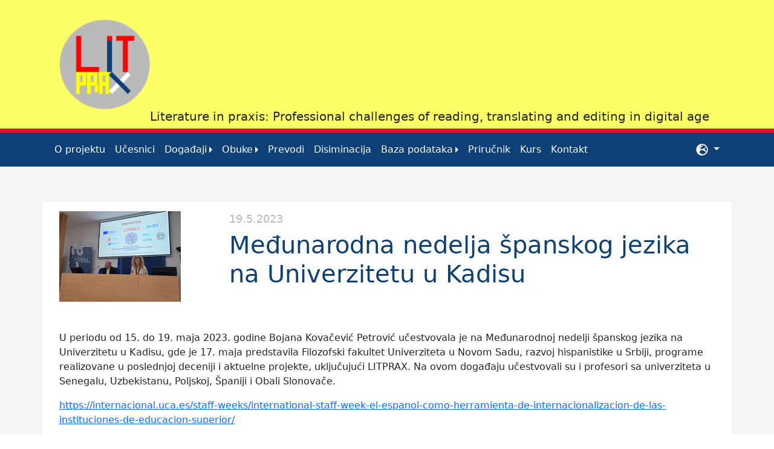

--- FILE ---
content_type: text/html; charset=utf-8
request_url: https://litprax.org/sr/blog/mednarodni-teden-spanskega-jezika/
body_size: 24693
content:
<!DOCTYPE html>
<!--
>>>>>>>>>>>>>>>>>>>>>>>>>>>>>>>>>>>>>>>>>>>>>>>>>>>>>>>>>>>>>>>>>>>>>>>>>>>>>>>>>>>>>>>>>>>>>>>>>>>>>>>>>>
Simple. by Sara (saratusar.com, @saratusar) for Innovatif - an awesome Slovenia-based digital agency (innovatif.com/en)
Change it, enhance it and most importantly enjoy it!
>>>>>>>>>>>>>>>>>>>>>>>>>>>>>>>>>>>>>>>>>>>>>>>>>>>>>>>>>>>>>>>>>>>>>>>>>>>>>>>>>>>>>>>>>>>>>>>>>>>>>>>>>>
-->

<!--[if !IE]><!-->
<html lang="sr-RS">
<!--<![endif]-->
<!--[if IE 6 ]><html lang="sr-RS" class="ie ie6"><![endif]-->
<!--[if IE 7 ]><html lang="sr-RS" class="ie ie7"><![endif]-->
<!--[if IE 8 ]><html lang="sr-RS" class="ie ie8"><![endif]-->
<head>
    <base href="https://litprax.org/"><!--[if lte IE 6]></base><![endif]-->
    <title>Međunarodna nedelja španskog jezika na Univerzitetu u Kadisu &raquo; Litprax</title>
    <meta charset="utf-8">
    <meta name="viewport" content="width=device-width, initial-scale=1.0, maximum-scale=1.0, user-scalable=0">
    <meta http-equiv="Content-Type" content="text/html; charset=utf-8">
        <meta name="generator" content="SilverStripe - https://www.silverstripe.org" />
<meta http-equiv="Content-Type" content="text/html; charset=utf-8" />

    <link rel="alternate" hreflang="en-us" href="https://litprax.org/en/blog/mednarodni-teden-spanskega-jezika/" />

    <link rel="alternate" hreflang="es-es" href="https://litprax.org/es/blog/mednarodni-teden-spanskega-jezika/" />

    <link rel="alternate" hreflang="ro-ro" href="https://litprax.org/ro/blog/mednarodni-teden-spanskega-jezika/" />

    <link rel="alternate" hreflang="sl-si" href="https://litprax.org/sl/blog/mednarodni-teden-spanskega-jezika/" />

    <link rel="alternate" hreflang="sr-me" href="https://litprax.org/sr_cyr/blog/mednarodni-teden-spanskega-jezika/" />

    <link rel="alternate" hreflang="sr-rs" href="https://litprax.org/sr/blog/mednarodni-teden-spanskega-jezika/" />


    <!--[if lt IE 9]>
    <script src="//html5shiv.googlecode.com/svn/trunk/html5.js"></script>
    <![endif]-->
    
    
    

    
    
    
    
    <link rel="shortcut icon" href="themes/simple/images/favicon.ico"/>
<link rel="stylesheet" type="text/css" href="https://cdnjs.cloudflare.com/ajax/libs/select2/4.0.13/css/select2.min.css" />
<link rel="stylesheet" type="text/css" href="https://cdn.jsdelivr.net/npm/bootstrap@5.1.3/dist/css/bootstrap.min.css" />
<link rel="stylesheet" type="text/css" href="https://cdn.jsdelivr.net/npm/bootstrap-icons@1.8.3/font/bootstrap-icons.css" />
<link rel="stylesheet" type="text/css" href="https://cdnjs.cloudflare.com/ajax/libs/lightgallery/1.7.2/css/lightgallery.css" />
<link rel="stylesheet" type="text/css" href="/_resources/themes/litprax/css/main.css?m=1656668675" />
<link rel="stylesheet" type="text/css" href="/_resources/themes/litprax/css/colors.css?m=1656657968" />
<link rel="stylesheet" type="text/css" href="/_resources/themes/litprax/css/overrides.css?m=1719824092" />
<link rel="stylesheet" type="text/css" href="/_resources/themes/litprax/css/editor.css?m=1719824113" />
</head>
<body class="BlogPost no-sidebar"
      dir="ltr">
<header class="header">
    <div class="background-yellow">
        <div class="container display-flex">
            <a href="https://litprax.org/" class="text-center" rel="home">
                
                    <img class="logo" src="/assets/Uploads/LITPRAX-LOGO-v2.png" alt="LITPRAX-LOGO-v2.png"/>
                
            </a>
            <h5 class="mt-auto tagline">Literature in praxis: Professional challenges of reading, translating and editing in digital age</h5>
        </div>
    </div>
        <nav class="navbar navbar-expand-lg navbar-light border-top-red background-blue">
    <div class="container" style="align-items: flex-start">
        <div>
            <button class="navbar-toggler" type="button" data-bs-toggle="collapse"
                    data-bs-target="#navbarSupportedContent" aria-controls="navbarSupportedContent"
                    aria-expanded="false" aria-label="Toggle navigation">
                <span class="navbar-toggler-icon color-black"></span>
            </button>
            <div class="collapse navbar-collapse" id="navbarSupportedContent">
                <ul class="navbar-nav mr-auto dropend">
                    
                        
                            <li class="nav-item link">
                                <a class="nav-link color-white" aria-current="page" href="/sr/"
                                   title="O projektu">O projektu</a>
                            </li>
                        

                    
                        
                            <li class="nav-item link">
                                <a class="nav-link color-white" aria-current="page" href="/sr/participants/"
                                   title="Učesnici">Učesnici</a>
                            </li>
                        

                    
                        
                            <li class="nav-item link dropdown">
                                <a class="nav-link dropdown-toggle color-white" id="navbarDropdown"
                                data-bs-auto-close="outside"
                                   data-bs-toggle="dropdown" aria-expanded="false" aria-current="page" href="/sr/blog/mednarodni-teden-spanskega-jezika/#"
                                   title="Događaji">Događaji</a>
                                <ul class="dropdown-menu" aria-labelledby="navbarDropdown">
                                    
                                        
                                        
                                                <li><a class="dropdown-item" href="/sr/events/feria-del-libro-de-francfort/" title="Feria del Libro de Fráncfort 2023">Feria del Libro de Fráncfort 2023</a></li>
                                            
                                            
                                        <!--<li><a class="dropdown-item" href="/sr/events/feria-del-libro-de-francfort/" title="Feria del Libro de Fráncfort 2023">Feria del Libro de Fráncfort 2023</a>
                                        </li>-->
                                        
                                    
                                        
                                        
                                                <li><a class="dropdown-item" href="/sr/events/ljubljana-2024/" title="Liubliana 2024">Liubliana 2024</a></li>
                                            
                                            
                                        <!--<li><a class="dropdown-item" href="/sr/events/ljubljana-2024/" title="Liubliana 2024">Liubliana 2024</a>
                                        </li>-->
                                        
                                    
                                </ul>
                            </li>
                        

                    
                        
                            <li class="nav-item link dropdown">
                                <a class="nav-link dropdown-toggle color-white" id="navbarDropdown"
                                data-bs-auto-close="outside"
                                   data-bs-toggle="dropdown" aria-expanded="false" aria-current="page" href="/sr/blog/mednarodni-teden-spanskega-jezika/#"
                                   title="Obuke">Obuke</a>
                                <ul class="dropdown-menu" aria-labelledby="navbarDropdown">
                                    
                                        
                                        
                                                <li><a class="dropdown-item" href="/sr/litprax-1-delavnica-novi-sad/formaciones/" title="Litprax 1 Novi sad">Litprax 1 Novi sad</a></li>
                                            
                                            
                                        <!--<li><a class="dropdown-item" href="/sr/litprax-1-delavnica-novi-sad/formaciones/" title="Litprax 1 Novi sad">Litprax 1 Novi sad</a>
                                        </li>-->
                                        
                                    
                                        
                                        
                                                <li><a class="dropdown-item" href="/sr/litprax-1-delavnica-novi-sad/litprax-2-delavica-temisvar/" title="Litprax 2 Timisoara">Litprax 2  Timisoara</a></li>
                                            
                                            
                                        <!--<li><a class="dropdown-item" href="/sr/litprax-1-delavnica-novi-sad/litprax-2-delavica-temisvar/" title="Litprax 2 Timisoara">Litprax 2  Timisoara</a>
                                        </li>-->
                                        
                                    
                                        
                                        
                                                <li><a class="dropdown-item" href="/sr/litprax-1-delavnica-novi-sad/litprax-3-delavnica-ljubljana/" title="Prolećna škola Litprax Liubliana">Prolećna škola Litprax Liubliana</a></li>
                                            
                                            
                                        <!--<li><a class="dropdown-item" href="/sr/litprax-1-delavnica-novi-sad/litprax-3-delavnica-ljubljana/" title="Prolećna škola Litprax Liubliana">Prolećna škola Litprax Liubliana</a>
                                        </li>-->
                                        
                                    
                                </ul>
                            </li>
                        

                    
                        
                            <li class="nav-item link">
                                <a class="nav-link color-white" aria-current="page" href="/sr/prevodi/"
                                   title="Prevodi">Prevodi</a>
                            </li>
                        

                    
                        
                            <li class="nav-item section">
                                <a class="nav-link color-white" aria-current="page" href="/sr/blog/"
                                   title="Disiminacija">Disiminacija</a>
                            </li>
                        

                    
                        
                            <li class="nav-item link dropdown">
                                <a class="nav-link dropdown-toggle color-white" id="navbarDropdown"
                                data-bs-auto-close="outside"
                                   data-bs-toggle="dropdown" aria-expanded="false" aria-current="page" href="/sr/blog/mednarodni-teden-spanskega-jezika/#"
                                   title="Baza podataka">Baza podataka</a>
                                <ul class="dropdown-menu" aria-labelledby="navbarDropdown">
                                    
                                        
                                        
                                                <li><a class="dropdown-item" href="/sr/database/o-podatkovni-bazi/" title="Baza podataka LITPRAX">Baza podataka LITPRAX</a></li>
                                            
                                            
                                        <!--<li><a class="dropdown-item" href="/sr/database/o-podatkovni-bazi/" title="Baza podataka LITPRAX">Baza podataka LITPRAX</a>
                                        </li>-->
                                        
                                    
                                        
                                        
                                                <li><a class="dropdown-item" href="/sr/database/articles/" title="Članci">Članci</a></li>
                                            
                                            
                                        <!--<li><a class="dropdown-item" href="/sr/database/articles/" title="Članci">Članci</a>
                                        </li>-->
                                        
                                    
                                        
                                        
                                                <li><a class="dropdown-item" href="/sr/database/original-works/" title="Originalni radovi">Originalni radovi</a></li>
                                            
                                            
                                        <!--<li><a class="dropdown-item" href="/sr/database/original-works/" title="Originalni radovi">Originalni radovi</a>
                                        </li>-->
                                        
                                    
                                        
                                        
                                                <li><a class="dropdown-item" href="/sr/database/reviews/" title="Komentari">Komentari</a></li>
                                            
                                            
                                        <!--<li><a class="dropdown-item" href="/sr/database/reviews/" title="Komentari">Komentari</a>
                                        </li>-->
                                        
                                    
                                        
                                        
                                                <li><a class="dropdown-item" href="/sr/database/people/" title="Autori">Autori</a></li>
                                            
                                            
                                        <!--<li><a class="dropdown-item" href="/sr/database/people/" title="Autori">Autori</a>
                                        </li>-->
                                        
                                    
                                        
                                        
                                                <li><a class="dropdown-item" href="/sr/database/translation/" title="Prevodi">Prevodi</a></li>
                                            
                                            
                                        <!--<li><a class="dropdown-item" href="/sr/database/translation/" title="Prevodi">Prevodi</a>
                                        </li>-->
                                        
                                    
                                </ul>
                            </li>
                        

                    
                        
                            <li class="nav-item link">
                                <a class="nav-link color-white" aria-current="page" href="/sr/manual/"
                                   title="Priručnik">Priručnik</a>
                            </li>
                        

                    
                        
                            <li class="nav-item link">
                                <a class="nav-link color-white" aria-current="page" href="/sr/curriculum/"
                                   title="Kurs">Kurs</a>
                            </li>
                        

                    
                        
                            <li class="nav-item link">
                                <a class="nav-link color-white" aria-current="page" href="/sr/contacto/"
                                   title="Kontakt">Kontakt</a>
                            </li>
                        

                    
                </ul>
            </div>
        </div>

        <div>
            <ul class="navbar-nav m-auto mb-2 mb-lg-0">
                
    <li class="nav-item dropdown">
        <a class="nav-link dropdown-toggle color-white" id="navbarDropdown" role="button" data-bs-toggle="dropdown" aria-expanded="false">
            <svg xmlns="http://www.w3.org/2000/svg" viewBox="0 0 496 512" style="width: 20px; height: 20px;">
                <path style="fill: white;" d="M248 8C111 8 0 119 0 256s111 248 248 248 248-111 248-248S385 8 248 8zm200 248c0 22.5-3.9 44.2-10.8 64.4h-20.3c-4.3 0-8.4-1.7-11.4-4.8l-32-32.6c-4.5-4.6-4.5-12.1.1-16.7l12.5-12.5v-8.7c0-3-1.2-5.9-3.3-8l-9.4-9.4c-2.1-2.1-5-3.3-8-3.3h-16c-6.2 0-11.3-5.1-11.3-11.3 0-3 1.2-5.9 3.3-8l9.4-9.4c2.1-2.1 5-3.3 8-3.3h32c6.2 0 11.3-5.1 11.3-11.3v-9.4c0-6.2-5.1-11.3-11.3-11.3h-36.7c-8.8 0-16 7.2-16 16v4.5c0 6.9-4.4 13-10.9 15.2l-31.6 10.5c-3.3 1.1-5.5 4.1-5.5 7.6v2.2c0 4.4-3.6 8-8 8h-16c-4.4 0-8-3.6-8-8s-3.6-8-8-8H247c-3 0-5.8 1.7-7.2 4.4l-9.4 18.7c-2.7 5.4-8.2 8.8-14.3 8.8H194c-8.8 0-16-7.2-16-16V199c0-4.2 1.7-8.3 4.7-11.3l20.1-20.1c4.6-4.6 7.2-10.9 7.2-17.5 0-3.4 2.2-6.5 5.5-7.6l40-13.3c1.7-.6 3.2-1.5 4.4-2.7l26.8-26.8c2.1-2.1 3.3-5 3.3-8 0-6.2-5.1-11.3-11.3-11.3H258l-16 16v8c0 4.4-3.6 8-8 8h-16c-4.4 0-8-3.6-8-8v-20c0-2.5 1.2-4.9 3.2-6.4l28.9-21.7c1.9-.1 3.8-.3 5.7-.3C358.3 56 448 145.7 448 256zM130.1 149.1c0-3 1.2-5.9 3.3-8l25.4-25.4c2.1-2.1 5-3.3 8-3.3 6.2 0 11.3 5.1 11.3 11.3v16c0 3-1.2 5.9-3.3 8l-9.4 9.4c-2.1 2.1-5 3.3-8 3.3h-16c-6.2 0-11.3-5.1-11.3-11.3zm128 306.4v-7.1c0-8.8-7.2-16-16-16h-20.2c-10.8 0-26.7-5.3-35.4-11.8l-22.2-16.7c-11.5-8.6-18.2-22.1-18.2-36.4v-23.9c0-16 8.4-30.8 22.1-39l42.9-25.7c7.1-4.2 15.2-6.5 23.4-6.5h31.2c10.9 0 21.4 3.9 29.6 10.9l43.2 37.1h18.3c8.5 0 16.6 3.4 22.6 9.4l17.3 17.3c3.4 3.4 8.1 5.3 12.9 5.3H423c-32.4 58.9-93.8 99.5-164.9 103.1z"/>
            </svg>
        </a>
        <ul class="dropdown-menu" aria-labelledby="navbarDropdown">
            
                <li class="link">
                    <a class="dropdown-item" href="/en/blog/mednarodni-teden-spanskega-jezika/" rel="alternate"
                       hreflang="en-us">English</a>
                </li>
            
                <li class="link">
                    <a class="dropdown-item" href="/es/blog/mednarodni-teden-spanskega-jezika/" rel="alternate"
                       hreflang="es-es">Español</a>
                </li>
            
                <li class="link">
                    <a class="dropdown-item" href="/ro/blog/mednarodni-teden-spanskega-jezika/" rel="alternate"
                       hreflang="ro-ro">Romanian</a>
                </li>
            
                <li class="link">
                    <a class="dropdown-item" href="/sl/blog/mednarodni-teden-spanskega-jezika/" rel="alternate"
                       hreflang="sl-si">Slovensko</a>
                </li>
            
                <li class="link">
                    <a class="dropdown-item" href="/sr_cyr/blog/mednarodni-teden-spanskega-jezika/" rel="alternate"
                       hreflang="sr-me">Srpski Cirilica</a>
                </li>
            
                <li class="current">
                    <a class="dropdown-item" href="/sr/blog/mednarodni-teden-spanskega-jezika/" rel="alternate"
                       hreflang="sr-rs">Srpski</a>
                </li>
            
        </ul>
    </li>

            </ul>

        </div>
    </div>
</nav>

</header>

<div class="main" role="main">
    <div class="inner typography line">
        <div class="container card">
	<article class="card-body">
	<div class="id_header">
        
            <img src="/assets/Uploads/Foto_8.jpg" alt="Foto_8.jpg"/>
        
        
        <div>
            <h5 class="color-light"><small>19.5.2023</small></h5>
            <h1 class="card-title color-primary">Međunarodna nedelja španskog jezika na Univerzitetu u Kadisu</h1>
        </div>
    </div>
		<p>U periodu od 15. do 19. maja 2023. godine Bojana Kovačević Petrović učestvovala je na Međunarodnoj nedelji španskog jezika na Univerzitetu u Kadisu, gde je 17. maja predstavila Filozofski fakultet Univerziteta u Novom Sadu, razvoj hispanistike u Srbiji, programe realizovane u poslednjoj deceniji i aktuelne projekte, uključujući LITPRAX. Na ovom događaju učestvovali su i profesori sa univerziteta u Senegalu, Uzbekistanu, Poljskoj, Španiji i Obali Slonovače.</p><p><a href="https://internacional.uca.es/staff-weeks/international-staff-week-el-espanol-como-herramienta-de-internacionalizacion-de-las-instituciones-de-educacion-superior/">https://internacional.uca.es/staff-weeks/international-staff-week-el-espanol-como-herramienta-de-internacionalizacion-de-las-instituciones-de-educacion-superior/</a></p>
	</article>
</div>

    </div>
</div>

<section class="footer-meni background-yellow">
    <div class="container mt-5">
        <div class="mb-4">
            <a href="https://litprax.org/" class="text-center" rel="home">
                
                    <img class="image-footer" src="/assets/Uploads/LITPRAX-LOGO-v2.png" alt="LITPRAX-LOGO-v2.png"/>
                
            </a>
            <p class="fw-bold text-uppercase">Litprax</p>
            <p></p>
            <p> </p>
            <p></p>
            
                <img class="image-footer" style="width: 200px;"  src="/assets/Slike_spletna_stran/EU_cofounded_en.jpg" alt="EU_cofounded_en.jpg"/>
            

        </div>

        <div class="mb-4">
            <h6 class="text-uppercase fw-bold mb-4">
                Services
            </h6>
            
                <p>
                    <a href="/sr/" class="text-reset text-decoration-none">O projektu</a>
                </p>
            
                <p>
                    <a href="/sr/participants/" class="text-reset text-decoration-none">Učesnici</a>
                </p>
            
                <p>
                    <a href="/sr/events/" class="text-reset text-decoration-none">Događaji</a>
                </p>
            
                <p>
                    <a href="/sr/litprax-1-delavnica-novi-sad/" class="text-reset text-decoration-none">Obuke</a>
                </p>
            
                <p>
                    <a href="/sr/prevodi/" class="text-reset text-decoration-none">Prevodi</a>
                </p>
            
                <p>
                    <a href="/sr/blog/" class="text-reset text-decoration-none">Disiminacija</a>
                </p>
            
                <p>
                    <a href="/sr/database/translation/" class="text-reset text-decoration-none">Baza podataka</a>
                </p>
            
                <p>
                    <a href="/sr/manual/" class="text-reset text-decoration-none">Priručnik</a>
                </p>
            
                <p>
                    <a href="/sr/curriculum/" class="text-reset text-decoration-none">Kurs</a>
                </p>
            
                <p>
                    <a href="/sr/contacto/" class="text-reset text-decoration-none">Kontakt</a>
                </p>
            
        </div>

        
        <div class="mb-4">
            <h6 class="text-uppercase fw-bold mb-4">
                Contact
            </h6>
            
            
            
            
                
                    <a class="text-reset text-decoration-none" href="https://www.facebook.com/litprax"><p><i
                            class="bi bi-facebook"></i> Facebook</p></a>
                
                    <a class="text-reset text-decoration-none" href="https://www.instagram.com/litprax/"><p><i
                            class="bi bi-instagram"></i> Instagram</p></a>
                
            
        </div>
        

        
    </div>
</section>
<section class="text-center background-blue color-white border-top-red">
    <div class="text-center p-2" style="background-color: rgba(0, 0, 0, 0.05);">
        Design:
        <a class="text-reset fw-bold text-decoration-none" href="https://nimbis.si/">Nimbis d.o.o.</a>
    </div>
</section>










<script type="application/javascript" src="//code.jquery.com/jquery-3.3.1.min.js"></script>
<script type="application/javascript" src="//cdnjs.cloudflare.com/ajax/libs/select2/4.0.13/js/select2.min.js"></script>
<script type="application/javascript" src="https://cdn.jsdelivr.net/npm/@popperjs/core@2.11.5/dist/umd/popper.min.js"></script>
<script type="application/javascript" src="https://cdn.jsdelivr.net/npm/bootstrap@5.2.0-beta1/dist/js/bootstrap.min.js"></script>
<script type="application/javascript" src="//cdnjs.cloudflare.com/ajax/libs/lightgallery/1.7.2/js/lightgallery-all.js"></script>
<script type="application/javascript" src="/_resources/themes/litprax/javascript/gallery.js?m=1656422165"></script>
<script type="application/javascript" src="/_resources/themes/litprax/javascript/main.js?m=1650015175"></script>
</body>
</html>


--- FILE ---
content_type: text/css
request_url: https://litprax.org/_resources/themes/litprax/css/main.css?m=1656668675
body_size: 6969
content:
.logo {
    width: 11vw;
    height: auto;
    margin: 2em 0;
}

.display-flex {
    display: flex;
}

.display-flex img {
    width: 150px;
    margin-left: 1em;
}

.nav-item {
    position: relative;
}

.border-top-red {
    border-top: 1vh solid #ff0029;
}

#lightgallery {
    display: grid;
    grid-template-columns: repeat(auto-fill, minmax(250px, 1fr));
    grid-gap: 1em;
}

.image-footer {
    width: 100px;
    height: auto;
    margin-bottom: 1em;
}

.flex-between {
    display: flex;
    justify-content: space-between;
    align-items: end;
}

.flex-between-start {
    display: flex;
    justify-content: space-between;
    align-items: start;
}

.single-container {
    width: 85%;
    margin: auto;
}

.single-container .flex-between-start, .border-bottom-gray {
    border-bottom: 1px solid lightgrey;
    margin-bottom: 1em;
    padding-bottom: 1em;
}

.id_header {
    display: grid;
    grid-template-columns: 1fr 4fr;
    grid-gap: 5em;
    padding-bottom: 3em;
}

.id-author, .id-original {
    display: grid;
    grid-template-columns: 1fr 4fr;
    grid-gap: 3em;
}

.id_header img, .id-author img, .id-original img, #lightgallery img {
    width: 100%;
}

.navbar-collapse ul li a.nav-link:before {
    position: absolute;
    bottom: -5px;
    left: 0;
    width: 100%;
    height: 2px;
    background: transparent;
    content: '';
    opacity: 0;
    -ms-transition: opacity 0.3s, -webkit-transform 0.3s;
    -webkit-transition: opacity 0.3s, -webkit-transform 0.3s;
    transition: opacity 0.3s, transform 0.3s;
    -ms-transform: translateY(10px);
    -webkit-transform: translateY(10px);
    transform: translateY(10px);
}

.navbar-collapse ul li:hover a.nav-link:before {
    opacity: 1;
    -ms-transform: translateY(0px);
    -webkit-transform: translateY(0px);
    transform: translateY(0px);
    bottom: 0px;
    background: #ff0029;
}

.dropdown-item:hover, .dropdown-item:focus {
    color: #ffffff;
    text-decoration: none;
    background-color: #ff0029;
}

.dropdown-menu {
    border: 0px;
}

.input {
    position: relative;
}

.form-control {
    text-indent: 15px;
    margin-right: 1em;
    border: none;
    height: 45px;
    border-radius: 0;
    border-bottom: 1px solid #eee;
    color: lightgrey;
}

.form-control:focus {
    color: #495057;
    background-color: #fff;
    border-color: #eee;
    outline: 0;
    box-shadow: none;
    border-bottom: 1px solid #ff0029;
}

.select2-container .select2-selection__arrow {
    margin-right: 1em;
}

.select2-container .select2-selection--single {
    text-indent: 15px;
    padding-top: 0.5em;
    border: none;
    height: 45px;
    border-radius: 0px;
    border-bottom: 1px solid #eee;
    margin-right: 0.5em;

}

.select2-container .select2-selection--single:focus {
    color: #495057;
    background-color: #fff;
    border-color: #eee;
    outline: 0;
    box-shadow: none;
    border-bottom: 1px solid red;
}

.flex-center {
    display: flex;
    justify-content: left;
    margin-bottom: 1em;
}

.title-h1 {
    padding: 0.5em 0;
}

.main {
    padding: 10px;
    margin-bottom: 30px;
    background: #F5F5F5;
}

.card-list {
    display: grid;
    grid-template-columns: repeat(auto-fill, minmax(300px, 1fr));
    grid-gap: 1em;
    background: #F5F5F5;
    margin-bottom: 1em;
}

.card {
    border: none;
    height: 100%;
}

.card-body {
    display: flex;
    justify-content: center;
    flex-direction: column;
    height: 100%;
}

.card-front .img-fluid {
    width: 5em;
    height: 5em;
    margin-bottom: 1em;
}

.card-flip:hover .card-back {
    transform: rotateY(0deg);
}

.card-flip:hover .card-front {
    transform: rotateY(180deg);
}

.flipper {
    transition: 1s;
    transform-style: preserve-3d;
    position: relative;
}

.card-flip {
    width: 100%;
    height: 45vh;
    max-height: 400px;
}

.card-front, .card-back {
    backface-visibility: hidden;
    transition: 1s;
    transform-style: preserve-3d;
    position: absolute;
    top: 0;
    right: 0;
    left: 0;
    height: 45vh;
    max-height: 400px;
}

.card-front {
    transform: rotateY(0deg);
    z-index: 2;
}

.card-back {
    transform: rotateY(-180deg);
}

.card-back p {
    justify-content: center;
}

.card-footer {
    background: transparent;
    align-content: flex-end;
    transition: 0.5s;
    border-top-color: red;
}

.filter-form {
    display: grid;
    grid-template-columns: repeat(auto-fill, minmax(300px, 1fr));
    grid-gap: 0.5em;
}

.form-actions {
    display: grid;
    grid-template-columns: 1fr;
    grid-gap: 1em;
    margin: 1em 0;
}

.button-primary {
    background-color: #0C4076;
    color: white;
}

.button-primary:hover, .button-secondary:hover {
    color: rgba(255, 255, 255, 0.7);
}

.button-secondary {
    background-color: rgba(186, 186, 186, 1);
    color: white;
}

.inner {
    margin-top: 3em;
    margin-bottom: 3em;
}

.table, td, th {
    border-bottom: 1px solid #ddd;
    margin-left: 7em;
    margin-top: 3em;
}

.table {
    width: 85%;
}

.table td {
    padding: 1em;
}

.footer-meni {
    padding: 3vh;
    margin-top: -3%;
}

.collapsible {
    background-color: rgb(0, 0, 0, 0.05);
    color: #000000;
    cursor: pointer;
    margin-top: 3%;
    padding: 1em;
    width: 100%;
    border: none;
    text-align: center;
}

.content {
    display: none;
    overflow: hidden;
    background-color: #F5F5F5;
}

.content table {
    width: 85%;
}

.content table, td, th {
    border-bottom: 1px solid #ddd;
    margin-left: 7em;
    margin-top: 3em;
}

.content table td {
    padding: 1em;
}

.footer-meni .container {
    display: grid;
    grid-gap: 1em;
    grid-template-columns: repeat(auto-fit, minmax(300px, 1fr));
}

.width-200 {
    width: 200px;
}

@media screen and (max-width: 1038px) {
    .footer-meni .container {
        text-align: center;
    }
}

@media screen and (max-width: 768px) {
    .logo {
        width: 22vw;
    }

    .main {
        margin: 0;
    }

    .id_header {
        text-align: center;
    }

    .id-author, .id-original, .id_header {
        display: block;
    }

    .id_header img, .id-author img, .id-original img, #lightgallery img {
        max-width: 200px;
        margin-bottom: 1em;
    }
}

@media screen and (max-width: 576px) {
    .flex-center {
        display: grid;
        grid-gap: 1em;
        grid-template-columns: 1fr;
    }

    .flex-center * {
        width: 100%;
    }

    .flex-between {
        display: flex;
        flex-direction: column;
        justify-content: center;
        align-content: center;
        row-gap: 1em;
    }

    .flex-between * {
        margin: auto;
    }

    .card-flip, .card-front, .card-back {
        height: 50vh;
    }

    .card-list, .filter-form, .footer-meni .container {
    repeat(auto-fit, minmax(200 px, 1 fr));
    }

    .flex-between-start {
        display: block;
    }

    .flex-between-start h5 {
        text-align: right;
    }

    .display-flex {
        display: block;
        margin-left: auto;
    }

    .display-flex img {
        margin-left: auto;
    }
}

--- FILE ---
content_type: text/css
request_url: https://litprax.org/_resources/themes/litprax/css/colors.css?m=1656657968
body_size: 439
content:
.color-primary {
    color: #0C4076 !important;
}

.color-secondary {
    color: #ff0029 !important;
}

.color-terciary {
    color: #FBFF00 !important;
}

.color-white {
    color: white !important;
}

.color-light {
    color: rgba(186, 186, 186, 1);
}

.color-background {
    background-color: rgba(186, 186, 186, 1);
}

.background-blue {
    background-color: rgba(12, 64, 118, 1);
}

.background-red {
    background-color: rgba(255, 0, 0, 0.9);
}

.background-yellow {
    background-color: rgba(251, 255, 0, 0.6);
}

--- FILE ---
content_type: text/css
request_url: https://litprax.org/_resources/themes/litprax/css/overrides.css?m=1719824092
body_size: 849
content:
.navbar-light .navbar-toggler-icon {
    background-image: url("data:image/svg+xml,%3csvg xmlns='http://www.w3.org/2000/svg' viewBox='0 0 30 30'%3e%3cpath stroke='rgba%28255, 255, 255, 1%29' stroke-linecap='round' stroke-miterlimit='10' stroke-width='4' d='M4 7h22M4 15h22M4 23h22'/%3e%3c/svg%3e")
}

.navbar-light .navbar-toggler {
    border: none;
}

.dropdown-menu[data-bs-popper] {
    top: 100%;
    right: 0;
    left: unset;
}

.navbar-nav .dropdown-menu {
    position: absolute;
}

.select2-container .select2-selection--single {
    -webkit-appearance: none!important;
    -moz-appearance: none!important;
    appearance: none!important;
}
.select2-container--default .select2-selection--single .select2-selection__arrow {
    height: 37px!important;
}

.page-item.active .page-link {
    background-color: #0C4076;
    border-color: #0C4076;
}

.page-link {
    color: #0C4076;
}

.page-link:hover {
    color: #ff0029;
}


--- FILE ---
content_type: text/css
request_url: https://litprax.org/_resources/themes/litprax/css/editor.css?m=1719824113
body_size: 8
content:
.form-check-input {position: initial!important;}

.panel--scrollable {
    overflow: unset;
}

--- FILE ---
content_type: text/javascript
request_url: https://litprax.org/_resources/themes/litprax/javascript/gallery.js?m=1656422165
body_size: 46
content:
$(document).ready(function() {
    $("#lightgallery").lightGallery({
        download: false,
        thumbnail: true,
    });
});
